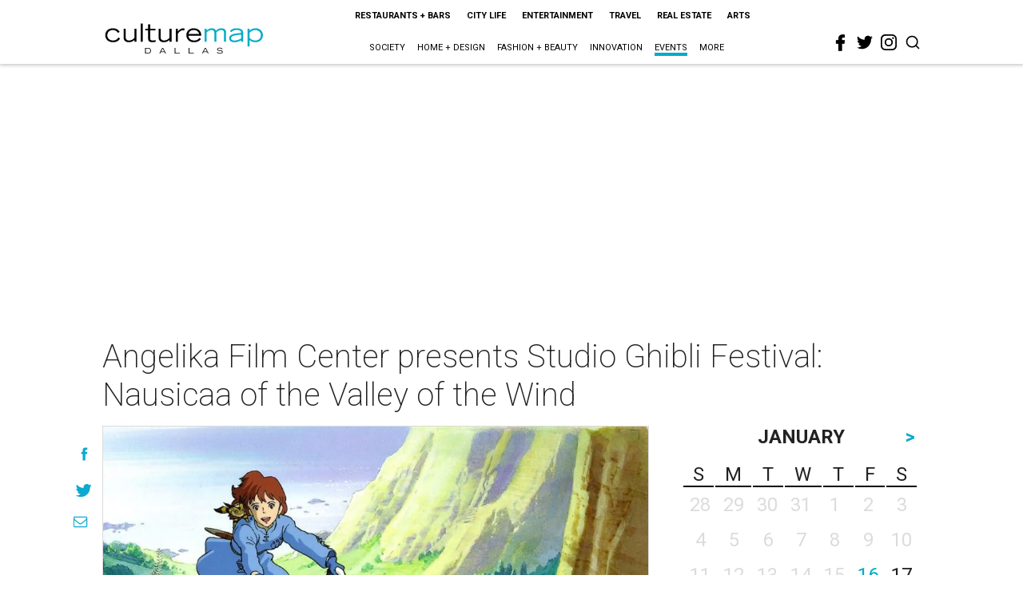

--- FILE ---
content_type: text/html; charset=utf-8
request_url: https://www.google.com/recaptcha/api2/aframe
body_size: 268
content:
<!DOCTYPE HTML><html><head><meta http-equiv="content-type" content="text/html; charset=UTF-8"></head><body><script nonce="11gkzP6XPM4RxvekGtm14A">/** Anti-fraud and anti-abuse applications only. See google.com/recaptcha */ try{var clients={'sodar':'https://pagead2.googlesyndication.com/pagead/sodar?'};window.addEventListener("message",function(a){try{if(a.source===window.parent){var b=JSON.parse(a.data);var c=clients[b['id']];if(c){var d=document.createElement('img');d.src=c+b['params']+'&rc='+(localStorage.getItem("rc::a")?sessionStorage.getItem("rc::b"):"");window.document.body.appendChild(d);sessionStorage.setItem("rc::e",parseInt(sessionStorage.getItem("rc::e")||0)+1);localStorage.setItem("rc::h",'1768560038063');}}}catch(b){}});window.parent.postMessage("_grecaptcha_ready", "*");}catch(b){}</script></body></html>